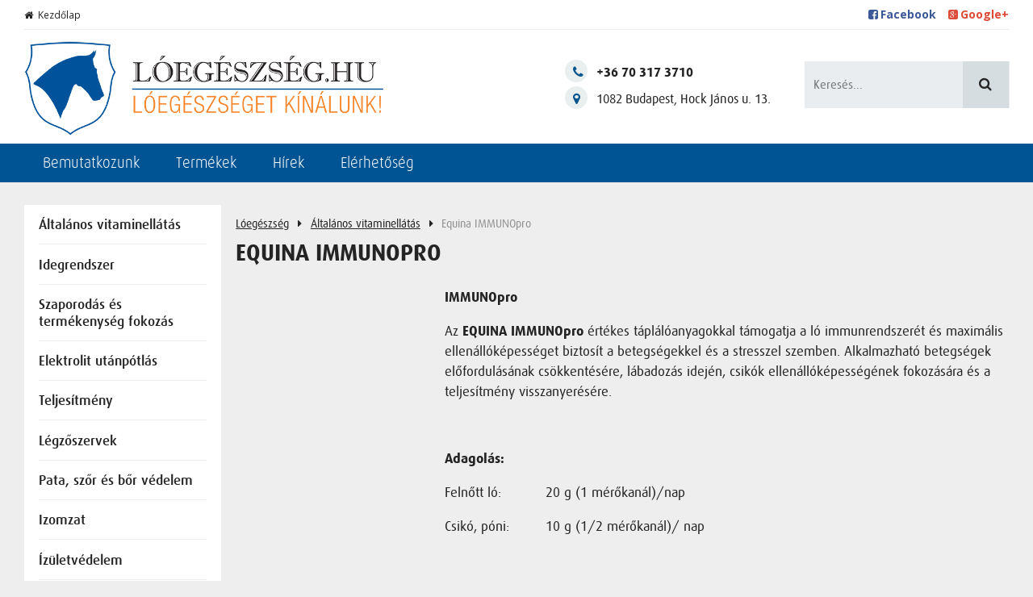

--- FILE ---
content_type: text/html; charset=UTF-8
request_url: https://loegeszseg.hu/termekek/altalanos-vitaminellatas/immunopro
body_size: 3183
content:
<!DOCTYPE html>
<!--[if lt IE 7]>      <html lang="hu" class="no-js lt-ie9 lt-ie8 lt-ie7"> <![endif]-->
<!--[if IE 7]>         <html lang="hu" class="no-js lt-ie9 lt-ie8"> <![endif]-->
<!--[if IE 8]>         <html lang="hu" class="no-js lt-ie9"> <![endif]-->
<!--[if gt IE 8]><!--> <html lang="hu" class="no-js"> <!--<![endif]-->
<head>
    <meta name="viewport" content="width=device-width, initial-scale=1.0">
    <meta charset="utf-8">
    <title>Equina IMMUNOpro | Lóegészség</title>
    <link rel="stylesheet" href="https://loegeszseg.hu/frontend/css/screen.css?v=202601110845" media="all">
    <link rel="stylesheet" href="https://loegeszseg.hu/frontend/css/font-awesome.min.css" media="all">
    <meta name="keywords" content="lóegészség, vidavet, állatgyógyászat, takarmánykiegészítők, ápolószerek">
    <meta name="description" content="Takarmánykiegészítő megoldásokat kínálunk a lovak egyedi igényei szerint.">
    <meta name="og:title" content="Equina IMMUNOpro | Lóegészség">
    <meta name="og:description" content="Takarmánykiegészítő megoldásokat kínálunk a lovak egyedi igényei szerint.">
    <meta name="og:type" content="website">
    <meta name="og:site_name" content="Lóegészség">
    <meta name="og:url" content="https://loegeszseg.hu/termekek/altalanos-vitaminellatas/immunopro">
    <meta name="og:image" content="https://loegeszseg.hu/frontend/img/fb-image.jpg">

    <meta name="DC.title" content="Equina IMMUNOpro | Lóegészség">
    <meta name="DC.creator" content="Lóegészség">
    <meta name="DC.creator.Address" content="vidavet@vidavet.hu">
    <meta name="DC.contributor.personalName" content="Vida-Vet Kft.">
    <meta name="DC.contributor.personalName.Address" content="vidavet@vidavet.hu">
    <meta name="DC.publisher.personalName" content="Vida-Vet Kft.">
    <meta name="DC.publisher.personalName.Address" content="vidavet@vidavet.hu">
    <meta name="DC.subject" content="Takarmánykiegészítő megoldásokat kínálunk a lovak egyedi igényei szerint.">
    <meta name="DC.date.X-MetadataLastModified" scheme="W3CDTF" content="2015-05-01">
    <link rel="apple-touch-icon" sizes="57x57" href="https://loegeszseg.hu/frontend/img/apple-touch-icon-57x57.png">
    <link rel="apple-touch-icon" sizes="60x60" href="https://loegeszseg.hu/frontend/img/apple-touch-icon-60x60.png">
    <link rel="apple-touch-icon" sizes="72x72" href="https://loegeszseg.hu/frontend/img/apple-touch-icon-72x72.png">
    <link rel="apple-touch-icon" sizes="76x76" href="https://loegeszseg.hu/frontend/img/apple-touch-icon-76x76.png">
    <link rel="apple-touch-icon" sizes="114x114" href="https://loegeszseg.hu/frontend/img/apple-touch-icon-114x114.png">
    <link rel="apple-touch-icon" sizes="120x120" href="https://loegeszseg.hu/frontend/img/apple-touch-icon-120x120.png">
    <link rel="apple-touch-icon" sizes="144x144" href="https://loegeszseg.hu/frontend/img/apple-touch-icon-144x144.png">
    <link rel="apple-touch-icon" sizes="152x152" href="https://loegeszseg.hu/frontend/img/apple-touch-icon-152x152.png">
    <link rel="apple-touch-icon" sizes="180x180" href="https://loegeszseg.hu/frontend/img/apple-touch-icon-180x180.png">
    <link rel="icon" type="image/png" href="https://loegeszseg.hu/frontend/img/favicon-16x16.png" sizes="16x16">
    <link rel="icon" type="image/png" href="https://loegeszseg.hu/frontend/img/favicon-32x32.png" sizes="32x32">
    <link rel="icon" type="image/png" href="https://loegeszseg.hu/frontend/img/favicon-96x96.png" sizes="96x96">
    <link rel="icon" type="image/png" href="https://loegeszseg.hu/frontend/img/android-chrome-192x192.png" sizes="192x192">
    <meta name="msapplication-square70x70logo" content="https://loegeszseg.hu/frontend/img/smalltile.png">
    <meta name="msapplication-square150x150logo" content="https://loegeszseg.hu/frontend/img/mediumtile.png">
    <meta name="msapplication-wide310x150logo" content="https://loegeszseg.hu/frontend/img/widetile.png">
    <meta name="msapplication-square310x310logo" content="https://loegeszseg.hu/frontend/img/largetile.png">
    <!--[if lt IE 9]>
        <script src="https://loegeszseg.hu/frontend/js/html5.js"></script>
        <script src="https://loegeszseg.hu/frontend/js/css3-mediaqueries.js"></script>
        <script src="https://loegeszseg.hu/frontend/js/selectivizr-min.js"></script>
    <![endif]-->
    <script src="https://loegeszseg.hu/frontend/js/jquery-1.11.2.min.js"></script>
</head>

<body>

    
    <div class="site-wrapper">
        <header id="header">
            <div class="wrapper">
                <div class="nav-block">
                    <nav id="header-navigation">
                        <ul>
                            <li class="home"><a href="https://loegeszseg.hu"><i class="fa fa-home"></i>Kezdőlap</a></li>
                                                    </ul>
                    </nav>
                    <div class="social-block pull-right">
                        <ul>
                            <li><a class="facebook" href="#"><i class="fa fa-facebook-square"></i>Facebook</a></li>
                            <li><a class="google" href="#"><i class="fa fa-google-plus-square"></i>Google+</a></li>
                        </ul>
                    </div>
                </div>
                <div class="header-block">
                    <div class="logo-container">
                        <a href="https://loegeszseg.hu" class="main-logo">
                            <img src="https://loegeszseg.hu/frontend/img/logo-loegeszseg.png" alt="Lóegészség" />
                        </a>
                    </div>
                    <div class="pull-right">
                        <div class="contact">
                            <ul>
                                <li><i class="fa fa-phone"></i><b><span itemprop="telephone">+36 70 317 3710</span></b></li>
                                <li>
                                    <div itemprop="address" itemscope itemtype="http://schema.org/PostalAddress" class="address-line">
                                        <i class="fa fa-map-marker"></i>
                                        <a href="https://www.google.hu/maps/place/47°29'16.5%22N+19°04'34.9%22E/@47.487905,19.076355,17z/data=!3m1!4b1!4m2!3m1!1s0x0:0x0?hl=hu" itemprop="maps">
                                            <span itemprop="postalCode">1082</span>
                                            <span itemprop="addressLocality">Budapest</span>,
                                            <span itemprop="streetAddress">Hock János u. 13.</span>
                                        </a>
                                    </div>
                                </li>
                            </ul>
                        </div>
                        <form id="search-field" action="https://loegeszseg.hu/kereses" method="get">
                            <input id="search-input" name="phrase" type="text" placeholder="Keresés...">
                            <button type="submit" class="btn btn-light"><i class="fa fa-search"></i></button>
                        </form>
                    </div>
                </div>
            </div>
            <nav id="main-menu">
                <div class="wrapper">
                    <span class="menu-toggler"><i class="fa fa-reorder"></i></span>
                    <ul>
                                                    <li><a href="/bemutatkozunk">Bemutatkozunk</a></li>
                                                    <li><a href="/termekek">Termékek</a></li>
                                                    <li><a href="/hirek">Hírek</a></li>
                                                    <li><a href="/elerhetoseg">Elérhetőség</a></li>
                                            </ul>
                </div>
            </nav>
        </header>

        
    <div class="page-body">
        <div class="wrapper">
            <div class="content-container">
                <div class="product-container">
                    <nav class="breadcrumb" role="breadcrumb">
                        <span><a href="https://loegeszseg.hu">Lóegészség</a></span>
                                                    <span><a href="https://loegeszseg.hu/termekek/altalanos-vitaminellatas">Általános vitaminellátás</a></span>
                                                <span>Equina IMMUNOpro</span>
                    </nav>

                    <div class="product-page product-color">
                        <h1>Equina IMMUNOpro</h1>

                        <div class="left">
                                                                                </div>
                        <div class="right">
                            <div class="page-content"><p><strong>IMMUNOpro</strong></p>

<p>Az <strong>EQUINA IMMUNOpro</strong> értékes táplálóanyagokkal támogatja a ló immunrendszerét és maximális ellenállóképességet biztosít a betegségekkel és a stresszel szemben. Alkalmazható betegségek előfordulásának csökkentésére, lábadozás idején, csikók ellenállóképességének fokozására és a teljesítmény visszanyerésére.</p>

<p>&nbsp;</p>

<p><strong>Adagolás:</strong> &nbsp;&nbsp;&nbsp;&nbsp;&nbsp;</p>

<p>Felnőtt ló:&nbsp;&nbsp;&nbsp;&nbsp;&nbsp;&nbsp;&nbsp;&nbsp;&nbsp;&nbsp; 20 g (1 mérőkanál)/nap</p>

<p>Csikó, póni:&nbsp;&nbsp;&nbsp;&nbsp;&nbsp;&nbsp;&nbsp;&nbsp; 10 g (1/2 mérőkanál)/ nap</p>

<p>&nbsp;</p>

<p><strong>Kiszerelés:</strong> 600 g</p>
</div>

                            
                            <div class="product-controls">
                                                                    <span class="price-container">A termék ára: <span class="price">19 690 Ft</span></span>
                                                                                                    <a href="#" class="btn btn-cta open-quote-form">Érdeklődni szeretnék</a>
                                                                                            </div>
                        </div>
                    </div>

                    <form class="quote-form" action="https://loegeszseg.hu/send-quote-form" method="post">
                        <input type="hidden" name="item_id" value="93">

                        <p class="title">Érdeklődni szeretnék</p>

                        
                                                    <label for="l_name">
                                <span>Az Ön neve: <em>*</em></span>
                                <input type="text" name="name" id="l_name" value="" tabindex="1">
                            </label>
                            <label for="l_email">
                                <span>E-mail cím: <em>*</em></span>
                                <input type="text" name="email" id="l_email" value="" tabindex="2">
                            </label>
                            <label for="l_phone">
                                <span>Telefonszám: <em>*</em></span>
                                <input type="text" name="phone" id="l_phone" value="" tabindex="3">
                            </label>
                            <label for="l_message">
                                <span>Üzenet:</span>
                                <textarea name="message" id="l_message" tabindex="4"></textarea>
                            </label>
                            <label for="l_term">
                              <input class="checkbox" type="checkbox" name="term" id="term" value="1"  tabindex="5">
                              <span><a href="http://loegeszseg.hu/uploads/files/vidavet_adatkezelesi_tajekoztato.pdf" target="_blank">Adatkezelési tájékoztatót</a> elfogadom <em>*</em></span>
                          </label>
                            <button type="submit" class="btn btn-cta btn-submit">Érdeklődés elküldése</button>
                                            </form>

                    
                                    </div>
            </div>

            <aside id="product-category" class="left-aside">
    
                        <dl>
                <dt>
                                            <a href="https://loegeszseg.hu/termekek/altalanos-vitaminellatas">Általános vitaminellátás</a>
                                    </dt>
                            </dl>
                    <dl>
                <dt>
                                            <a href="https://loegeszseg.hu/termekek/idegrendszer">Idegrendszer</a>
                                    </dt>
                            </dl>
                    <dl>
                <dt>
                                            <a href="https://loegeszseg.hu/termekek/szaporodas-es-termekenyseg-fokozas">Szaporodás és termékenység fokozás</a>
                                    </dt>
                            </dl>
                    <dl>
                <dt>
                                            <a href="https://loegeszseg.hu/termekek/elektrolit-utanpotlas">Elektrolit utánpótlás</a>
                                    </dt>
                            </dl>
                    <dl>
                <dt>
                                            <a href="https://loegeszseg.hu/termekek/teljesitmeny">Teljesítmény</a>
                                    </dt>
                            </dl>
                    <dl>
                <dt>
                                            <a href="https://loegeszseg.hu/termekek/legzoszervek">Légzőszervek</a>
                                    </dt>
                            </dl>
                    <dl>
                <dt>
                                            <a href="https://loegeszseg.hu/termekek/pata-szor-es-bor-vedelem">Pata, szőr és bőr védelem</a>
                                    </dt>
                            </dl>
                    <dl>
                <dt>
                                            <a href="https://loegeszseg.hu/termekek/izomzat">Izomzat</a>
                                    </dt>
                            </dl>
                    <dl>
                <dt>
                                            <a href="https://loegeszseg.hu/termekek/izuletvedelem">Ízületvédelem</a>
                                    </dt>
                            </dl>
                    <dl>
                <dt>
                                            <a href="https://loegeszseg.hu/termekek/emesztes-es-majvedelem">Emésztés és májvédelem</a>
                                    </dt>
                            </dl>
            </aside>        </div>
    </div>

    </div>

    <footer id="footer">
                <div class="legal">
            <div class="wrapper">
                <p><b>&copy; 2026 Lóegészség Minden jog fenntartva.</b></p>
                <nav id="footer-navigation" role="footer-navigation">
                    <ul>
                                                    <li><a href="/altalanos-szerzodesi-feltetelek">Általános szerződési feltételek</a></li>
                                                    <li><a href="http://loegeszseg.hu/uploads/files/vidavet_adatkezelesi_tajekoztato.pdf">Adatkezelési tájékoztató</a></li>
                                                    <li><a href="/jogi-nyilatkozat">Jogi nyilatkozat</a></li>
                                            </ul>
                </nav>
            </div>
        </div>
    </footer>

<script src="https://loegeszseg.hu/frontend/js/functions.js"></script>
<script src="https://loegeszseg.hu/frontend/js/project.js"></script>

</body>
</html>


--- FILE ---
content_type: text/css
request_url: https://loegeszseg.hu/frontend/css/screen.css?v=202601110845
body_size: 13713
content:
@charset "UTF-8";
@import url(//fonts.googleapis.com/css?family=Open+Sans:300italic,400italic,700italic,800italic,400,300,700,800&subset=latin,latin-ext);
* {
  text-rendering: optimizeLegibility;
  -webkit-font-smoothing: subpixel-antialiased; }

html, body, div, span, object, iframe,
h1, h2, h3, h4, h5, h6, p, blockquote, pre,
abbr, address, cite, code,
del, dfn, em, img, ins, kbd, q, samp,
small, strong, sub, sup, var,
b, i,
dl, dt, dd, ol, ul, li,
fieldset, form, label, legend,
table, caption, tbody, tfoot, thead, tr, th, td,
article, aside, canvas, details, figcaption, figure,
footer, header, hgroup, menu, nav, section, summary,
time, mark, audio, video {
  margin: 0;
  padding: 0;
  border: 0;
  outline: 0;
  font-size: 100%;
  vertical-align: baseline;
  background: transparent; }

html {
  -webkit-overflow-scrolling: touch;
  -webkit-tap-highlight-color: #e03627;
  -webkit-text-size-adjust: 100%;
  -ms-text-size-adjust: 100%; }

body {
  line-height: 1; }

article, aside, details, figcaption, figure,
footer, header, hgroup, menu, nav, section {
  display: block; }

nav ul {
  list-style: none; }

blockquote, q {
  quotes: none; }

blockquote:before, blockquote:after,
q:before, q:after {
  content: '';
  content: none; }

a {
  margin: 0;
  padding: 0;
  outline: none;
  font-size: 100%;
  vertical-align: baseline;
  background: transparent;
  text-decoration: none; }

ins {
  text-decoration: none; }

mark {
  font-style: italic;
  font-weight: bold; }

del {
  text-decoration: line-through; }

abbr[title], dfn[title] {
  border-bottom: 1px dotted;
  cursor: help; }

table {
  border-collapse: collapse;
  border-spacing: 0; }

hr {
  display: block;
  height: 1px;
  border: 0;
  border-top: 1px solid #cccccc;
  margin: 1em 0;
  padding: 0; }

input, select {
  vertical-align: middle;
  border-radius: none; }

img {
  border: none; }

/* Vendor */
.breaker {
  clear: both; }

.clearfix {
  zoom: 1; }

.group:before,
.group:after {
  content: '';
  display: table; }

.group:after {
  clear: both; }

.group {
  zoom: 1; }

button,
input[type='button'],
input[type='reset'],
input[type='submit'] {
  -webkit-appearance: button; }

.ie7 img,
.iem7 img {
  -ms-interpolation-mode: bicubic; }

input[type='checkbox'],
input[type='radio'] {
  box-sizing: border-box; }

input[type='search'] {
  -webkit-box-sizing: content-box;
  -moz-box-sizing: content-box; }

button::-moz-focus-inner,
input::-moz-focus-inner {
  padding: 0;
  border: 0; }

p {
  -webkit-hyphens: auto;
  -webkit-hyphenate-character: '\2010';
  -webkit-hyphenate-limit-after: 1;
  -webkit-hyphenate-limit-before: 3;
  -moz-hyphens: auto; }

@font-face {
  font-family: 'DaxHU';
  src: url("../fonts/daxhu-light-webfont.eot");
  src: url("../fonts/daxhu-light-webfont.eot?#iefix") format("embedded-opentype"), url("../fonts/daxhu-light-webfont.ttf") format("truetype"), url("../fonts/daxhu-light-webfont.svg#DaxHU") format("svg");
  font-weight: 300;
  font-style: normal; }
@font-face {
  font-family: 'DaxHU';
  src: url("../fonts/daxhu-regular-webfont.eot");
  src: url("../fonts/daxhu-regular-webfont.eot?#iefix") format("embedded-opentype"), url("../fonts/daxhu-regular-webfont.ttf") format("truetype"), url("../fonts/daxhu-regular-webfont.svg#DaxHU") format("svg");
  font-weight: 400;
  font-style: normal; }
@font-face {
  font-family: 'DaxHU';
  src: url("../fonts/daxhu-medium-webfont.eot");
  src: url("../fonts/daxhu-medium-webfont.eot?#iefix") format("embedded-opentype"), url("../fonts/daxhu-medium-webfont.ttf") format("truetype"), url("../fonts/daxhu-medium-webfont.svg#DaxHU") format("svg");
  font-weight: 600;
  font-style: normal; }
@font-face {
  font-family: 'DaxHU';
  src: url("../fonts/daxhu-bold-webfont.eot");
  src: url("../fonts/daxhu-bold-webfont.eot?#iefix") format("embedded-opentype"), url("../fonts/daxhu-bold-webfont.ttf") format("truetype"), url("../fonts/daxhu-bold-webfont.svg#DaxHU") format("svg");
  font-weight: 700;
  font-style: normal; }
@font-face {
  font-family: 'DaxHU';
  src: url("../fonts/daxhu-extrabold-webfont.eot");
  src: url("../fonts/daxhu-extrabold-webfont.eot?#iefix") format("embedded-opentype"), url("../fonts/daxhu-extrabold-webfont.ttf") format("truetype"), url("../fonts/daxhu-extrabold-webfont.svg#DaxHU") format("svg");
  font-weight: 800;
  font-style: normal; }
/* Alerts */
.alert {
  width: 96%;
  position: relative;
  float: left;
  font-size: 1.1em;
  font-weight: bold;
  color: #005494;
  border: 3px solid #005494;
  margin: 1.2em 0;
  padding: 1em 2%; }
  .alert.alert-success {
    color: #068e21 !important;
    border: 3px solid #068e21 !important; }
  .alert.alert-danger {
    color: #ce0909 !important;
    border: 3px solid #ce0909 !important; }
  .alert.alert-warning {
    color: #f68c23 !important;
    border: 3px solid #f68c23 !important; }

/* Buttons */
.btn {
  font-family: "DaxHU", Helvetica, Arial, sans-serif;
  font-size: 14;
  font-weight: normal;
  line-height: 1em;
  background: none;
  border: 1px solid transparent;
  border-radius: 0;
  padding: .8em 1em;
  color: #005494;
  cursor: pointer;
  text-decoration: none;
  text-align: center;
  outline: none; }
  .btn.btn-primary {
    font-weight: bold;
    background: #005494;
    color: white;
    border-bottom: 1px solid #003e6e; }
    .btn.btn-primary:hover {
      background: #0062ad; }
  .btn.btn-bordered {
    background: white;
    color: #005494;
    border: 1px solid #005494; }
    .btn.btn-bordered:hover {
      background: #fff5f5; }
  .btn.btn-light {
    background: rgba(38, 84, 95, 0.1);
    color: #242424; }
    .btn.btn-light:hover {
      background: rgba(0, 0, 0, 0.1); }
  .btn.btn-default {
    background: rgba(38, 84, 95, 0.1);
    color: #005494;
    font-weight: 600; }
    .btn.btn-default:hover {
      background: rgba(0, 0, 0, 0.1); }
  .btn.btn-cta {
    background: #f68c23;
    border-bottom: 1px solid #ab5907;
    color: white;
    font-weight: 300;
    padding: .5em 1.5em;
    text-shadow: 1px 1px 0 #a47400;
    text-shadow: 1px 1px 0 1px #a47400; }
    .btn.btn-cta:hover {
      background: #dc7309; }
  .btn.btn-readmore {
    padding: 0;
    background: transparent;
    color: #f68c23; }
    .btn.btn-readmore:hover {
      color: #dc7309; }
  .btn.btn-gray {
    background: #eeeeee;
    color: #242424;
    font-weight: 600;
    border: 1px solid #d5d5d5; }
    .btn.btn-gray:hover {
      background: #d5d5d5; }
  .btn.btn-white {
    background: white;
    border-bottom: 1px solid #a2a2a2;
    color: #005494;
    font-weight: 600;
    border: 1px solid #d5d5d5; }
    .btn.btn-white:hover {
      background: #e6e6e6; }
  .btn.btn-order {
    display: inline-block;
    padding: .25em .5em;
    background: white;
    color: #242424; }
    .btn.btn-order.active {
      font-weight: 700; }
    .btn.btn-order:hover {
      background: #e6e6e6; }

input {
  font-family: "DaxHU", Helvetica, Arial, sans-serif;
  font-size: 14;
  font-weight: normal;
  line-height: 1em;
  padding: 1em;
  outline: none;
  border: none;
  border-radius: 0;
  background-color: rgba(38, 84, 95, 0.1); }

/*!
 *  Font Awesome 4.4.0 by @davegandy - http://fontawesome.io - @fontawesome
 *  License - http://fontawesome.io/license (Font: SIL OFL 1.1, CSS: MIT License)
 */
/* FONT PATH
 * -------------------------- */
@font-face {
  font-family: 'FontAwesome';
  src: url("../fonts/fontawesome-webfont.eot?v=4.4.0");
  src: url("../fonts/fontawesome-webfont.eot?#iefix&v=4.4.0") format("embedded-opentype"), url("../fonts/fontawesome-webfont.woff2?v=4.4.0") format("woff2"), url("../fonts/fontawesome-webfont.woff?v=4.4.0") format("woff"), url("../fonts/fontawesome-webfont.ttf?v=4.4.0") format("truetype"), url("../fonts/fontawesome-webfont.svg?v=4.4.0#fontawesomeregular") format("svg");
  font-weight: normal;
  font-style: normal; }
.fa {
  display: inline-block;
  font: normal normal normal 14px/1 FontAwesome;
  font-size: inherit;
  text-rendering: auto;
  -webkit-font-smoothing: antialiased;
  -moz-osx-font-smoothing: grayscale; }

/* makes the font 33% larger relative to the icon container */
.fa-lg {
  font-size: 1.33333em;
  line-height: 0.75em;
  vertical-align: -15%; }

.fa-2x {
  font-size: 2em; }

.fa-3x {
  font-size: 3em; }

.fa-4x {
  font-size: 4em; }

.fa-5x {
  font-size: 5em; }

.fa-fw {
  width: 1.28571em;
  text-align: center; }

.fa-ul {
  padding-left: 0;
  margin-left: 2.14286em;
  list-style-type: none; }
  .fa-ul > li {
    position: relative; }

.fa-li {
  position: absolute;
  left: -2.14286em;
  width: 2.14286em;
  top: 0.14286em;
  text-align: center; }
  .fa-li.fa-lg {
    left: -1.85714em; }

.fa-border {
  padding: .2em .25em .15em;
  border: solid 0.08em #eee;
  border-radius: .1em; }

.fa-pull-left {
  float: left; }

.fa-pull-right {
  float: right; }

.fa.fa-pull-left {
  margin-right: .3em; }
.fa.fa-pull-right {
  margin-left: .3em; }

/* Deprecated as of 4.4.0 */
.pull-right {
  float: right; }

.pull-left {
  float: left; }

.fa.pull-left {
  margin-right: .3em; }
.fa.pull-right {
  margin-left: .3em; }

.fa-spin {
  -webkit-animation: fa-spin 2s infinite linear;
  animation: fa-spin 2s infinite linear; }

.fa-pulse {
  -webkit-animation: fa-spin 1s infinite steps(8);
  animation: fa-spin 1s infinite steps(8); }

@-webkit-keyframes fa-spin {
  0% {
    -webkit-transform: rotate(0deg);
    transform: rotate(0deg); }
  100% {
    -webkit-transform: rotate(359deg);
    transform: rotate(359deg); } }
@keyframes fa-spin {
  0% {
    -webkit-transform: rotate(0deg);
    transform: rotate(0deg); }
  100% {
    -webkit-transform: rotate(359deg);
    transform: rotate(359deg); } }
.fa-rotate-90 {
  filter: progid:DXImageTransform.Microsoft.BasicImage(rotation=1);
  -webkit-transform: rotate(90deg);
  -ms-transform: rotate(90deg);
  transform: rotate(90deg); }

.fa-rotate-180 {
  filter: progid:DXImageTransform.Microsoft.BasicImage(rotation=2);
  -webkit-transform: rotate(180deg);
  -ms-transform: rotate(180deg);
  transform: rotate(180deg); }

.fa-rotate-270 {
  filter: progid:DXImageTransform.Microsoft.BasicImage(rotation=3);
  -webkit-transform: rotate(270deg);
  -ms-transform: rotate(270deg);
  transform: rotate(270deg); }

.fa-flip-horizontal {
  filter: progid:DXImageTransform.Microsoft.BasicImage(rotation=0);
  -webkit-transform: scale(-1, 1);
  -ms-transform: scale(-1, 1);
  transform: scale(-1, 1); }

.fa-flip-vertical {
  filter: progid:DXImageTransform.Microsoft.BasicImage(rotation=2);
  -webkit-transform: scale(1, -1);
  -ms-transform: scale(1, -1);
  transform: scale(1, -1); }

:root .fa-rotate-90,
:root .fa-rotate-180,
:root .fa-rotate-270,
:root .fa-flip-horizontal,
:root .fa-flip-vertical {
  filter: none; }

.fa-stack {
  position: relative;
  display: inline-block;
  width: 2em;
  height: 2em;
  line-height: 2em;
  vertical-align: middle; }

.fa-stack-1x, .fa-stack-2x {
  position: absolute;
  left: 0;
  width: 100%;
  text-align: center; }

.fa-stack-1x {
  line-height: inherit; }

.fa-stack-2x {
  font-size: 2em; }

.fa-inverse {
  color: #fff; }

/* Font Awesome uses the Unicode Private Use Area (PUA) to ensure screen
   readers do not read off random characters that represent icons */
.fa-glass:before {
  content: ""; }

.fa-music:before {
  content: ""; }

.fa-search:before {
  content: ""; }

.fa-envelope-o:before {
  content: ""; }

.fa-heart:before {
  content: ""; }

.fa-star:before {
  content: ""; }

.fa-star-o:before {
  content: ""; }

.fa-user:before {
  content: ""; }

.fa-film:before {
  content: ""; }

.fa-th-large:before {
  content: ""; }

.fa-th:before {
  content: ""; }

.fa-th-list:before {
  content: ""; }

.fa-check:before {
  content: ""; }

.fa-remove:before,
.fa-close:before,
.fa-times:before {
  content: ""; }

.fa-search-plus:before {
  content: ""; }

.fa-search-minus:before {
  content: ""; }

.fa-power-off:before {
  content: ""; }

.fa-signal:before {
  content: ""; }

.fa-gear:before,
.fa-cog:before {
  content: ""; }

.fa-trash-o:before {
  content: ""; }

.fa-home:before {
  content: ""; }

.fa-file-o:before {
  content: ""; }

.fa-clock-o:before {
  content: ""; }

.fa-road:before {
  content: ""; }

.fa-download:before {
  content: ""; }

.fa-arrow-circle-o-down:before {
  content: ""; }

.fa-arrow-circle-o-up:before {
  content: ""; }

.fa-inbox:before {
  content: ""; }

.fa-play-circle-o:before {
  content: ""; }

.fa-rotate-right:before,
.fa-repeat:before {
  content: ""; }

.fa-refresh:before {
  content: ""; }

.fa-list-alt:before {
  content: ""; }

.fa-lock:before {
  content: ""; }

.fa-flag:before {
  content: ""; }

.fa-headphones:before {
  content: ""; }

.fa-volume-off:before {
  content: ""; }

.fa-volume-down:before {
  content: ""; }

.fa-volume-up:before {
  content: ""; }

.fa-qrcode:before {
  content: ""; }

.fa-barcode:before {
  content: ""; }

.fa-tag:before {
  content: ""; }

.fa-tags:before {
  content: ""; }

.fa-book:before {
  content: ""; }

.fa-bookmark:before {
  content: ""; }

.fa-print:before {
  content: ""; }

.fa-camera:before {
  content: ""; }

.fa-font:before {
  content: ""; }

.fa-bold:before {
  content: ""; }

.fa-italic:before {
  content: ""; }

.fa-text-height:before {
  content: ""; }

.fa-text-width:before {
  content: ""; }

.fa-align-left:before {
  content: ""; }

.fa-align-center:before {
  content: ""; }

.fa-align-right:before {
  content: ""; }

.fa-align-justify:before {
  content: ""; }

.fa-list:before {
  content: ""; }

.fa-dedent:before,
.fa-outdent:before {
  content: ""; }

.fa-indent:before {
  content: ""; }

.fa-video-camera:before {
  content: ""; }

.fa-photo:before,
.fa-image:before,
.fa-picture-o:before {
  content: ""; }

.fa-pencil:before {
  content: ""; }

.fa-map-marker:before {
  content: ""; }

.fa-adjust:before {
  content: ""; }

.fa-tint:before {
  content: ""; }

.fa-edit:before,
.fa-pencil-square-o:before {
  content: ""; }

.fa-share-square-o:before {
  content: ""; }

.fa-check-square-o:before {
  content: ""; }

.fa-arrows:before {
  content: ""; }

.fa-step-backward:before {
  content: ""; }

.fa-fast-backward:before {
  content: ""; }

.fa-backward:before {
  content: ""; }

.fa-play:before {
  content: ""; }

.fa-pause:before {
  content: ""; }

.fa-stop:before {
  content: ""; }

.fa-forward:before {
  content: ""; }

.fa-fast-forward:before {
  content: ""; }

.fa-step-forward:before {
  content: ""; }

.fa-eject:before {
  content: ""; }

.fa-chevron-left:before {
  content: ""; }

.fa-chevron-right:before {
  content: ""; }

.fa-plus-circle:before {
  content: ""; }

.fa-minus-circle:before {
  content: ""; }

.fa-times-circle:before {
  content: ""; }

.fa-check-circle:before {
  content: ""; }

.fa-question-circle:before {
  content: ""; }

.fa-info-circle:before {
  content: ""; }

.fa-crosshairs:before {
  content: ""; }

.fa-times-circle-o:before {
  content: ""; }

.fa-check-circle-o:before {
  content: ""; }

.fa-ban:before {
  content: ""; }

.fa-arrow-left:before {
  content: ""; }

.fa-arrow-right:before {
  content: ""; }

.fa-arrow-up:before {
  content: ""; }

.fa-arrow-down:before {
  content: ""; }

.fa-mail-forward:before,
.fa-share:before {
  content: ""; }

.fa-expand:before {
  content: ""; }

.fa-compress:before {
  content: ""; }

.fa-plus:before {
  content: ""; }

.fa-minus:before {
  content: ""; }

.fa-asterisk:before {
  content: ""; }

.fa-exclamation-circle:before {
  content: ""; }

.fa-gift:before {
  content: ""; }

.fa-leaf:before {
  content: ""; }

.fa-fire:before {
  content: ""; }

.fa-eye:before {
  content: ""; }

.fa-eye-slash:before {
  content: ""; }

.fa-warning:before,
.fa-exclamation-triangle:before {
  content: ""; }

.fa-plane:before {
  content: ""; }

.fa-calendar:before {
  content: ""; }

.fa-random:before {
  content: ""; }

.fa-comment:before {
  content: ""; }

.fa-magnet:before {
  content: ""; }

.fa-chevron-up:before {
  content: ""; }

.fa-chevron-down:before {
  content: ""; }

.fa-retweet:before {
  content: ""; }

.fa-shopping-cart:before {
  content: ""; }

.fa-folder:before {
  content: ""; }

.fa-folder-open:before {
  content: ""; }

.fa-arrows-v:before {
  content: ""; }

.fa-arrows-h:before {
  content: ""; }

.fa-bar-chart-o:before,
.fa-bar-chart:before {
  content: ""; }

.fa-twitter-square:before {
  content: ""; }

.fa-facebook-square:before {
  content: ""; }

.fa-camera-retro:before {
  content: ""; }

.fa-key:before {
  content: ""; }

.fa-gears:before,
.fa-cogs:before {
  content: ""; }

.fa-comments:before {
  content: ""; }

.fa-thumbs-o-up:before {
  content: ""; }

.fa-thumbs-o-down:before {
  content: ""; }

.fa-star-half:before {
  content: ""; }

.fa-heart-o:before {
  content: ""; }

.fa-sign-out:before {
  content: ""; }

.fa-linkedin-square:before {
  content: ""; }

.fa-thumb-tack:before {
  content: ""; }

.fa-external-link:before {
  content: ""; }

.fa-sign-in:before {
  content: ""; }

.fa-trophy:before {
  content: ""; }

.fa-github-square:before {
  content: ""; }

.fa-upload:before {
  content: ""; }

.fa-lemon-o:before {
  content: ""; }

.fa-phone:before {
  content: ""; }

.fa-square-o:before {
  content: ""; }

.fa-bookmark-o:before {
  content: ""; }

.fa-phone-square:before {
  content: ""; }

.fa-twitter:before {
  content: ""; }

.fa-facebook-f:before,
.fa-facebook:before {
  content: ""; }

.fa-github:before {
  content: ""; }

.fa-unlock:before {
  content: ""; }

.fa-credit-card:before {
  content: ""; }

.fa-feed:before,
.fa-rss:before {
  content: ""; }

.fa-hdd-o:before {
  content: ""; }

.fa-bullhorn:before {
  content: ""; }

.fa-bell:before {
  content: ""; }

.fa-certificate:before {
  content: ""; }

.fa-hand-o-right:before {
  content: ""; }

.fa-hand-o-left:before {
  content: ""; }

.fa-hand-o-up:before {
  content: ""; }

.fa-hand-o-down:before {
  content: ""; }

.fa-arrow-circle-left:before {
  content: ""; }

.fa-arrow-circle-right:before {
  content: ""; }

.fa-arrow-circle-up:before {
  content: ""; }

.fa-arrow-circle-down:before {
  content: ""; }

.fa-globe:before {
  content: ""; }

.fa-wrench:before {
  content: ""; }

.fa-tasks:before {
  content: ""; }

.fa-filter:before {
  content: ""; }

.fa-briefcase:before {
  content: ""; }

.fa-arrows-alt:before {
  content: ""; }

.fa-group:before,
.fa-users:before {
  content: ""; }

.fa-chain:before,
.fa-link:before {
  content: ""; }

.fa-cloud:before {
  content: ""; }

.fa-flask:before {
  content: ""; }

.fa-cut:before,
.fa-scissors:before {
  content: ""; }

.fa-copy:before,
.fa-files-o:before {
  content: ""; }

.fa-paperclip:before {
  content: ""; }

.fa-save:before,
.fa-floppy-o:before {
  content: ""; }

.fa-square:before {
  content: ""; }

.fa-navicon:before,
.fa-reorder:before,
.fa-bars:before {
  content: ""; }

.fa-list-ul:before {
  content: ""; }

.fa-list-ol:before {
  content: ""; }

.fa-strikethrough:before {
  content: ""; }

.fa-underline:before {
  content: ""; }

.fa-table:before {
  content: ""; }

.fa-magic:before {
  content: ""; }

.fa-truck:before {
  content: ""; }

.fa-pinterest:before {
  content: ""; }

.fa-pinterest-square:before {
  content: ""; }

.fa-google-plus-square:before {
  content: ""; }

.fa-google-plus:before {
  content: ""; }

.fa-money:before {
  content: ""; }

.fa-caret-down:before {
  content: ""; }

.fa-caret-up:before {
  content: ""; }

.fa-caret-left:before {
  content: ""; }

.fa-caret-right:before {
  content: ""; }

.fa-columns:before {
  content: ""; }

.fa-unsorted:before,
.fa-sort:before {
  content: ""; }

.fa-sort-down:before,
.fa-sort-desc:before {
  content: ""; }

.fa-sort-up:before,
.fa-sort-asc:before {
  content: ""; }

.fa-envelope:before {
  content: ""; }

.fa-linkedin:before {
  content: ""; }

.fa-rotate-left:before,
.fa-undo:before {
  content: ""; }

.fa-legal:before,
.fa-gavel:before {
  content: ""; }

.fa-dashboard:before,
.fa-tachometer:before {
  content: ""; }

.fa-comment-o:before {
  content: ""; }

.fa-comments-o:before {
  content: ""; }

.fa-flash:before,
.fa-bolt:before {
  content: ""; }

.fa-sitemap:before {
  content: ""; }

.fa-umbrella:before {
  content: ""; }

.fa-paste:before,
.fa-clipboard:before {
  content: ""; }

.fa-lightbulb-o:before {
  content: ""; }

.fa-exchange:before {
  content: ""; }

.fa-cloud-download:before {
  content: ""; }

.fa-cloud-upload:before {
  content: ""; }

.fa-user-md:before {
  content: ""; }

.fa-stethoscope:before {
  content: ""; }

.fa-suitcase:before {
  content: ""; }

.fa-bell-o:before {
  content: ""; }

.fa-coffee:before {
  content: ""; }

.fa-cutlery:before {
  content: ""; }

.fa-file-text-o:before {
  content: ""; }

.fa-building-o:before {
  content: ""; }

.fa-hospital-o:before {
  content: ""; }

.fa-ambulance:before {
  content: ""; }

.fa-medkit:before {
  content: ""; }

.fa-fighter-jet:before {
  content: ""; }

.fa-beer:before {
  content: ""; }

.fa-h-square:before {
  content: ""; }

.fa-plus-square:before {
  content: ""; }

.fa-angle-double-left:before {
  content: ""; }

.fa-angle-double-right:before {
  content: ""; }

.fa-angle-double-up:before {
  content: ""; }

.fa-angle-double-down:before {
  content: ""; }

.fa-angle-left:before {
  content: ""; }

.fa-angle-right:before {
  content: ""; }

.fa-angle-up:before {
  content: ""; }

.fa-angle-down:before {
  content: ""; }

.fa-desktop:before {
  content: ""; }

.fa-laptop:before {
  content: ""; }

.fa-tablet:before {
  content: ""; }

.fa-mobile-phone:before,
.fa-mobile:before {
  content: ""; }

.fa-circle-o:before {
  content: ""; }

.fa-quote-left:before {
  content: ""; }

.fa-quote-right:before {
  content: ""; }

.fa-spinner:before {
  content: ""; }

.fa-circle:before {
  content: ""; }

.fa-mail-reply:before,
.fa-reply:before {
  content: ""; }

.fa-github-alt:before {
  content: ""; }

.fa-folder-o:before {
  content: ""; }

.fa-folder-open-o:before {
  content: ""; }

.fa-smile-o:before {
  content: ""; }

.fa-frown-o:before {
  content: ""; }

.fa-meh-o:before {
  content: ""; }

.fa-gamepad:before {
  content: ""; }

.fa-keyboard-o:before {
  content: ""; }

.fa-flag-o:before {
  content: ""; }

.fa-flag-checkered:before {
  content: ""; }

.fa-terminal:before {
  content: ""; }

.fa-code:before {
  content: ""; }

.fa-mail-reply-all:before,
.fa-reply-all:before {
  content: ""; }

.fa-star-half-empty:before,
.fa-star-half-full:before,
.fa-star-half-o:before {
  content: ""; }

.fa-location-arrow:before {
  content: ""; }

.fa-crop:before {
  content: ""; }

.fa-code-fork:before {
  content: ""; }

.fa-unlink:before,
.fa-chain-broken:before {
  content: ""; }

.fa-question:before {
  content: ""; }

.fa-info:before {
  content: ""; }

.fa-exclamation:before {
  content: ""; }

.fa-superscript:before {
  content: ""; }

.fa-subscript:before {
  content: ""; }

.fa-eraser:before {
  content: ""; }

.fa-puzzle-piece:before {
  content: ""; }

.fa-microphone:before {
  content: ""; }

.fa-microphone-slash:before {
  content: ""; }

.fa-shield:before {
  content: ""; }

.fa-calendar-o:before {
  content: ""; }

.fa-fire-extinguisher:before {
  content: ""; }

.fa-rocket:before {
  content: ""; }

.fa-maxcdn:before {
  content: ""; }

.fa-chevron-circle-left:before {
  content: ""; }

.fa-chevron-circle-right:before {
  content: ""; }

.fa-chevron-circle-up:before {
  content: ""; }

.fa-chevron-circle-down:before {
  content: ""; }

.fa-html5:before {
  content: ""; }

.fa-css3:before {
  content: ""; }

.fa-anchor:before {
  content: ""; }

.fa-unlock-alt:before {
  content: ""; }

.fa-bullseye:before {
  content: ""; }

.fa-ellipsis-h:before {
  content: ""; }

.fa-ellipsis-v:before {
  content: ""; }

.fa-rss-square:before {
  content: ""; }

.fa-play-circle:before {
  content: ""; }

.fa-ticket:before {
  content: ""; }

.fa-minus-square:before {
  content: ""; }

.fa-minus-square-o:before {
  content: ""; }

.fa-level-up:before {
  content: ""; }

.fa-level-down:before {
  content: ""; }

.fa-check-square:before {
  content: ""; }

.fa-pencil-square:before {
  content: ""; }

.fa-external-link-square:before {
  content: ""; }

.fa-share-square:before {
  content: ""; }

.fa-compass:before {
  content: ""; }

.fa-toggle-down:before,
.fa-caret-square-o-down:before {
  content: ""; }

.fa-toggle-up:before,
.fa-caret-square-o-up:before {
  content: ""; }

.fa-toggle-right:before,
.fa-caret-square-o-right:before {
  content: ""; }

.fa-euro:before,
.fa-eur:before {
  content: ""; }

.fa-gbp:before {
  content: ""; }

.fa-dollar:before,
.fa-usd:before {
  content: ""; }

.fa-rupee:before,
.fa-inr:before {
  content: ""; }

.fa-cny:before,
.fa-rmb:before,
.fa-yen:before,
.fa-jpy:before {
  content: ""; }

.fa-ruble:before,
.fa-rouble:before,
.fa-rub:before {
  content: ""; }

.fa-won:before,
.fa-krw:before {
  content: ""; }

.fa-bitcoin:before,
.fa-btc:before {
  content: ""; }

.fa-file:before {
  content: ""; }

.fa-file-text:before {
  content: ""; }

.fa-sort-alpha-asc:before {
  content: ""; }

.fa-sort-alpha-desc:before {
  content: ""; }

.fa-sort-amount-asc:before {
  content: ""; }

.fa-sort-amount-desc:before {
  content: ""; }

.fa-sort-numeric-asc:before {
  content: ""; }

.fa-sort-numeric-desc:before {
  content: ""; }

.fa-thumbs-up:before {
  content: ""; }

.fa-thumbs-down:before {
  content: ""; }

.fa-youtube-square:before {
  content: ""; }

.fa-youtube:before {
  content: ""; }

.fa-xing:before {
  content: ""; }

.fa-xing-square:before {
  content: ""; }

.fa-youtube-play:before {
  content: ""; }

.fa-dropbox:before {
  content: ""; }

.fa-stack-overflow:before {
  content: ""; }

.fa-instagram:before {
  content: ""; }

.fa-flickr:before {
  content: ""; }

.fa-adn:before {
  content: ""; }

.fa-bitbucket:before {
  content: ""; }

.fa-bitbucket-square:before {
  content: ""; }

.fa-tumblr:before {
  content: ""; }

.fa-tumblr-square:before {
  content: ""; }

.fa-long-arrow-down:before {
  content: ""; }

.fa-long-arrow-up:before {
  content: ""; }

.fa-long-arrow-left:before {
  content: ""; }

.fa-long-arrow-right:before {
  content: ""; }

.fa-apple:before {
  content: ""; }

.fa-windows:before {
  content: ""; }

.fa-android:before {
  content: ""; }

.fa-linux:before {
  content: ""; }

.fa-dribbble:before {
  content: ""; }

.fa-skype:before {
  content: ""; }

.fa-foursquare:before {
  content: ""; }

.fa-trello:before {
  content: ""; }

.fa-female:before {
  content: ""; }

.fa-male:before {
  content: ""; }

.fa-gittip:before,
.fa-gratipay:before {
  content: ""; }

.fa-sun-o:before {
  content: ""; }

.fa-moon-o:before {
  content: ""; }

.fa-archive:before {
  content: ""; }

.fa-bug:before {
  content: ""; }

.fa-vk:before {
  content: ""; }

.fa-weibo:before {
  content: ""; }

.fa-renren:before {
  content: ""; }

.fa-pagelines:before {
  content: ""; }

.fa-stack-exchange:before {
  content: ""; }

.fa-arrow-circle-o-right:before {
  content: ""; }

.fa-arrow-circle-o-left:before {
  content: ""; }

.fa-toggle-left:before,
.fa-caret-square-o-left:before {
  content: ""; }

.fa-dot-circle-o:before {
  content: ""; }

.fa-wheelchair:before {
  content: ""; }

.fa-vimeo-square:before {
  content: ""; }

.fa-turkish-lira:before,
.fa-try:before {
  content: ""; }

.fa-plus-square-o:before {
  content: ""; }

.fa-space-shuttle:before {
  content: ""; }

.fa-slack:before {
  content: ""; }

.fa-envelope-square:before {
  content: ""; }

.fa-wordpress:before {
  content: ""; }

.fa-openid:before {
  content: ""; }

.fa-institution:before,
.fa-bank:before,
.fa-university:before {
  content: ""; }

.fa-mortar-board:before,
.fa-graduation-cap:before {
  content: ""; }

.fa-yahoo:before {
  content: ""; }

.fa-google:before {
  content: ""; }

.fa-reddit:before {
  content: ""; }

.fa-reddit-square:before {
  content: ""; }

.fa-stumbleupon-circle:before {
  content: ""; }

.fa-stumbleupon:before {
  content: ""; }

.fa-delicious:before {
  content: ""; }

.fa-digg:before {
  content: ""; }

.fa-pied-piper:before {
  content: ""; }

.fa-pied-piper-alt:before {
  content: ""; }

.fa-drupal:before {
  content: ""; }

.fa-joomla:before {
  content: ""; }

.fa-language:before {
  content: ""; }

.fa-fax:before {
  content: ""; }

.fa-building:before {
  content: ""; }

.fa-child:before {
  content: ""; }

.fa-paw:before {
  content: ""; }

.fa-spoon:before {
  content: ""; }

.fa-cube:before {
  content: ""; }

.fa-cubes:before {
  content: ""; }

.fa-behance:before {
  content: ""; }

.fa-behance-square:before {
  content: ""; }

.fa-steam:before {
  content: ""; }

.fa-steam-square:before {
  content: ""; }

.fa-recycle:before {
  content: ""; }

.fa-automobile:before,
.fa-car:before {
  content: ""; }

.fa-cab:before,
.fa-taxi:before {
  content: ""; }

.fa-tree:before {
  content: ""; }

.fa-spotify:before {
  content: ""; }

.fa-deviantart:before {
  content: ""; }

.fa-soundcloud:before {
  content: ""; }

.fa-database:before {
  content: ""; }

.fa-file-pdf-o:before {
  content: ""; }

.fa-file-word-o:before {
  content: ""; }

.fa-file-excel-o:before {
  content: ""; }

.fa-file-powerpoint-o:before {
  content: ""; }

.fa-file-photo-o:before,
.fa-file-picture-o:before,
.fa-file-image-o:before {
  content: ""; }

.fa-file-zip-o:before,
.fa-file-archive-o:before {
  content: ""; }

.fa-file-sound-o:before,
.fa-file-audio-o:before {
  content: ""; }

.fa-file-movie-o:before,
.fa-file-video-o:before {
  content: ""; }

.fa-file-code-o:before {
  content: ""; }

.fa-vine:before {
  content: ""; }

.fa-codepen:before {
  content: ""; }

.fa-jsfiddle:before {
  content: ""; }

.fa-life-bouy:before,
.fa-life-buoy:before,
.fa-life-saver:before,
.fa-support:before,
.fa-life-ring:before {
  content: ""; }

.fa-circle-o-notch:before {
  content: ""; }

.fa-ra:before,
.fa-rebel:before {
  content: ""; }

.fa-ge:before,
.fa-empire:before {
  content: ""; }

.fa-git-square:before {
  content: ""; }

.fa-git:before {
  content: ""; }

.fa-y-combinator-square:before,
.fa-yc-square:before,
.fa-hacker-news:before {
  content: ""; }

.fa-tencent-weibo:before {
  content: ""; }

.fa-qq:before {
  content: ""; }

.fa-wechat:before,
.fa-weixin:before {
  content: ""; }

.fa-send:before,
.fa-paper-plane:before {
  content: ""; }

.fa-send-o:before,
.fa-paper-plane-o:before {
  content: ""; }

.fa-history:before {
  content: ""; }

.fa-circle-thin:before {
  content: ""; }

.fa-header:before {
  content: ""; }

.fa-paragraph:before {
  content: ""; }

.fa-sliders:before {
  content: ""; }

.fa-share-alt:before {
  content: ""; }

.fa-share-alt-square:before {
  content: ""; }

.fa-bomb:before {
  content: ""; }

.fa-soccer-ball-o:before,
.fa-futbol-o:before {
  content: ""; }

.fa-tty:before {
  content: ""; }

.fa-binoculars:before {
  content: ""; }

.fa-plug:before {
  content: ""; }

.fa-slideshare:before {
  content: ""; }

.fa-twitch:before {
  content: ""; }

.fa-yelp:before {
  content: ""; }

.fa-newspaper-o:before {
  content: ""; }

.fa-wifi:before {
  content: ""; }

.fa-calculator:before {
  content: ""; }

.fa-paypal:before {
  content: ""; }

.fa-google-wallet:before {
  content: ""; }

.fa-cc-visa:before {
  content: ""; }

.fa-cc-mastercard:before {
  content: ""; }

.fa-cc-discover:before {
  content: ""; }

.fa-cc-amex:before {
  content: ""; }

.fa-cc-paypal:before {
  content: ""; }

.fa-cc-stripe:before {
  content: ""; }

.fa-bell-slash:before {
  content: ""; }

.fa-bell-slash-o:before {
  content: ""; }

.fa-trash:before {
  content: ""; }

.fa-copyright:before {
  content: ""; }

.fa-at:before {
  content: ""; }

.fa-eyedropper:before {
  content: ""; }

.fa-paint-brush:before {
  content: ""; }

.fa-birthday-cake:before {
  content: ""; }

.fa-area-chart:before {
  content: ""; }

.fa-pie-chart:before {
  content: ""; }

.fa-line-chart:before {
  content: ""; }

.fa-lastfm:before {
  content: ""; }

.fa-lastfm-square:before {
  content: ""; }

.fa-toggle-off:before {
  content: ""; }

.fa-toggle-on:before {
  content: ""; }

.fa-bicycle:before {
  content: ""; }

.fa-bus:before {
  content: ""; }

.fa-ioxhost:before {
  content: ""; }

.fa-angellist:before {
  content: ""; }

.fa-cc:before {
  content: ""; }

.fa-shekel:before,
.fa-sheqel:before,
.fa-ils:before {
  content: ""; }

.fa-meanpath:before {
  content: ""; }

.fa-buysellads:before {
  content: ""; }

.fa-connectdevelop:before {
  content: ""; }

.fa-dashcube:before {
  content: ""; }

.fa-forumbee:before {
  content: ""; }

.fa-leanpub:before {
  content: ""; }

.fa-sellsy:before {
  content: ""; }

.fa-shirtsinbulk:before {
  content: ""; }

.fa-simplybuilt:before {
  content: ""; }

.fa-skyatlas:before {
  content: ""; }

.fa-cart-plus:before {
  content: ""; }

.fa-cart-arrow-down:before {
  content: ""; }

.fa-diamond:before {
  content: ""; }

.fa-ship:before {
  content: ""; }

.fa-user-secret:before {
  content: ""; }

.fa-motorcycle:before {
  content: ""; }

.fa-street-view:before {
  content: ""; }

.fa-heartbeat:before {
  content: ""; }

.fa-venus:before {
  content: ""; }

.fa-mars:before {
  content: ""; }

.fa-mercury:before {
  content: ""; }

.fa-intersex:before,
.fa-transgender:before {
  content: ""; }

.fa-transgender-alt:before {
  content: ""; }

.fa-venus-double:before {
  content: ""; }

.fa-mars-double:before {
  content: ""; }

.fa-venus-mars:before {
  content: ""; }

.fa-mars-stroke:before {
  content: ""; }

.fa-mars-stroke-v:before {
  content: ""; }

.fa-mars-stroke-h:before {
  content: ""; }

.fa-neuter:before {
  content: ""; }

.fa-genderless:before {
  content: ""; }

.fa-facebook-official:before {
  content: ""; }

.fa-pinterest-p:before {
  content: ""; }

.fa-whatsapp:before {
  content: ""; }

.fa-server:before {
  content: ""; }

.fa-user-plus:before {
  content: ""; }

.fa-user-times:before {
  content: ""; }

.fa-hotel:before,
.fa-bed:before {
  content: ""; }

.fa-viacoin:before {
  content: ""; }

.fa-train:before {
  content: ""; }

.fa-subway:before {
  content: ""; }

.fa-medium:before {
  content: ""; }

.fa-yc:before,
.fa-y-combinator:before {
  content: ""; }

.fa-optin-monster:before {
  content: ""; }

.fa-opencart:before {
  content: ""; }

.fa-expeditedssl:before {
  content: ""; }

.fa-battery-4:before,
.fa-battery-full:before {
  content: ""; }

.fa-battery-3:before,
.fa-battery-three-quarters:before {
  content: ""; }

.fa-battery-2:before,
.fa-battery-half:before {
  content: ""; }

.fa-battery-1:before,
.fa-battery-quarter:before {
  content: ""; }

.fa-battery-0:before,
.fa-battery-empty:before {
  content: ""; }

.fa-mouse-pointer:before {
  content: ""; }

.fa-i-cursor:before {
  content: ""; }

.fa-object-group:before {
  content: ""; }

.fa-object-ungroup:before {
  content: ""; }

.fa-sticky-note:before {
  content: ""; }

.fa-sticky-note-o:before {
  content: ""; }

.fa-cc-jcb:before {
  content: ""; }

.fa-cc-diners-club:before {
  content: ""; }

.fa-clone:before {
  content: ""; }

.fa-balance-scale:before {
  content: ""; }

.fa-hourglass-o:before {
  content: ""; }

.fa-hourglass-1:before,
.fa-hourglass-start:before {
  content: ""; }

.fa-hourglass-2:before,
.fa-hourglass-half:before {
  content: ""; }

.fa-hourglass-3:before,
.fa-hourglass-end:before {
  content: ""; }

.fa-hourglass:before {
  content: ""; }

.fa-hand-grab-o:before,
.fa-hand-rock-o:before {
  content: ""; }

.fa-hand-stop-o:before,
.fa-hand-paper-o:before {
  content: ""; }

.fa-hand-scissors-o:before {
  content: ""; }

.fa-hand-lizard-o:before {
  content: ""; }

.fa-hand-spock-o:before {
  content: ""; }

.fa-hand-pointer-o:before {
  content: ""; }

.fa-hand-peace-o:before {
  content: ""; }

.fa-trademark:before {
  content: ""; }

.fa-registered:before {
  content: ""; }

.fa-creative-commons:before {
  content: ""; }

.fa-gg:before {
  content: ""; }

.fa-gg-circle:before {
  content: ""; }

.fa-tripadvisor:before {
  content: ""; }

.fa-odnoklassniki:before {
  content: ""; }

.fa-odnoklassniki-square:before {
  content: ""; }

.fa-get-pocket:before {
  content: ""; }

.fa-wikipedia-w:before {
  content: ""; }

.fa-safari:before {
  content: ""; }

.fa-chrome:before {
  content: ""; }

.fa-firefox:before {
  content: ""; }

.fa-opera:before {
  content: ""; }

.fa-internet-explorer:before {
  content: ""; }

.fa-tv:before,
.fa-television:before {
  content: ""; }

.fa-contao:before {
  content: ""; }

.fa-500px:before {
  content: ""; }

.fa-amazon:before {
  content: ""; }

.fa-calendar-plus-o:before {
  content: ""; }

.fa-calendar-minus-o:before {
  content: ""; }

.fa-calendar-times-o:before {
  content: ""; }

.fa-calendar-check-o:before {
  content: ""; }

.fa-industry:before {
  content: ""; }

.fa-map-pin:before {
  content: ""; }

.fa-map-signs:before {
  content: ""; }

.fa-map-o:before {
  content: ""; }

.fa-map:before {
  content: ""; }

.fa-commenting:before {
  content: ""; }

.fa-commenting-o:before {
  content: ""; }

.fa-houzz:before {
  content: ""; }

.fa-vimeo:before {
  content: ""; }

.fa-black-tie:before {
  content: ""; }

.fa-fonticons:before {
  content: ""; }

.pagination {
  width: 100%;
  float: left;
  margin-top: 1em;
  background-color: white;
  text-align: center; }
  .pagination li {
    display: inline-block;
    text-align: center;
    list-style: none; }
    .pagination li a, .pagination li span {
      padding: 1em;
      display: block; }
    .pagination li:hover a {
      background-color: rgba(38, 84, 95, 0.1); }
    .pagination li.active a, .pagination li.active span {
      color: white;
      background-color: #242424; }
    .pagination li.disabled a, .pagination li.disabled span {
      color: #777777;
      background-color: transparent;
      cursor: not-allowed;
      opacity: .7; }
    .pagination li:first-child {
      float: left; }
    .pagination li:last-child {
      float: right; }

.breadcrumb span {
  line-height: 1.3em;
  margin-right: .5em;
  color: #919191;
  text-decoration: none; }
  .breadcrumb span:before {
    color: #242424;
    margin-right: .75em;
    content: '\f0da';
    font-family: 'FontAwesome'; }
  .breadcrumb span a {
    text-decoration: underline; }
  .breadcrumb span:first-child:before {
    display: none; }

span.rating:before {
  content: '\f006 \f006 \f006 \f006 \f006';
  font-family: "FontAwesome";
  font-size: 1em;
  letter-spacing: .25em;
  color: #f68c23;
  cursor: pointer; }
span.rating.rating-1:before {
  content: '\f005 \f006 \f006 \f006 \f006' !important; }
span.rating.rating-2:before {
  content: '\f005 \f005 \f006 \f006 \f006' !important; }
span.rating.rating-3:before {
  content: '\f005 \f005 \f005 \f006 \f006' !important; }
span.rating.rating-4:before {
  content: '\f005 \f005 \f005 \f005 \f006' !important; }
span.rating.rating-5:before {
  content: '\f005 \f005 \f005 \f005 \f005' !important; }

.tab-container {
  width: 100%;
  float: left; }
  .tab-container ul.tabs {
    width: 100%;
    float: left; }
    .tab-container ul.tabs li {
      float: left;
      list-style: none; }
    .tab-container ul.tabs a {
      display: block;
      padding: .75em 1em;
      font-size: 14; }
      .tab-container ul.tabs a.active {
        background-color: white; }
  .tab-container [id^="tab"] {
    width: 95%;
    float: left;
    padding: 1em 2.5%;
    background-color: white; }

.pull-left {
  float: left; }

.pull-right {
  float: right; }

.block {
  display: block; }

.inline-block {
  display: inline-block; }

.ta-left {
  text-align: left; }

.ta-right {
  text-align: right; }

.ta-center {
  text-align: center; }

.tc-highlight {
  color: #005494; }

.tc-warning {
  color: #f68c23; }

.tc-success {
  color: #068e21; }

.tc-danger {
  color: #ce0909; }

.tc-primary {
  color: #005494; }

.tc-secondary {
  color: #242424; }

body {
  font-family: "DaxHU", Helvetica, Arial, sans-serif;
  font-size: 14px;
  color: #242424;
  background-color: #eeeeee;
  text-align: center;
  overflow-y: scroll; }

a {
  color: #242424; }

.wrapper {
  width: 1220px;
  position: relative;
  margin: 0 auto;
  text-align: left; }

header#header {
  width: 100%;
  float: left;
  background-color: white; }
  header#header div.nav-block {
    width: 100%;
    float: left;
    padding: .75em 0;
    border-bottom: 1px solid rgba(38, 84, 95, 0.1); }
    header#header div.nav-block a {
      font-family: "Open Sans", Helvetica, Arial, sans-serif; }
      header#header div.nav-block a:hover {
        text-decoration: underline; }
  header#header div.header-block {
    width: 100%;
    float: left; }
    header#header div.header-block .pull-right {
      margin: 2em 0 2.2em 0; }
  header#header nav ul {
    float: left; }
    header#header nav ul li {
      display: inline-block; }
      header#header nav ul li a {
        padding: .5em .75em;
        font-size: 0.85714em; }
        header#header nav ul li a i {
          margin-right: .5em; }
      header#header nav ul li:first-child a {
        padding-left: 0; }
      header#header nav ul li:last-child a {
        padding-right: 0; }
  header#header div.social-block ul li {
    display: inline-block;
    font-weight: 600;
    margin-right: .75em; }
    header#header div.social-block ul li:last-child {
      margin-right: 0; }
    header#header div.social-block ul li a i {
      margin-right: .25em; }
    header#header div.social-block ul li a.google {
      color: #dd4b39; }
    header#header div.social-block ul li a.facebook {
      color: #3b5998; }
  header#header div.logo-container {
    position: relative;
    bottom: -1.5em; }
    header#header div.logo-container a.main-logo {
      float: left;
      position: relative;
      z-index: 10; }
      header#header div.logo-container a.main-logo div.name {
        float: left; }
      header#header div.logo-container a.main-logo img {
        width: 32em;
        float: left;
        margin: -.5em 1em 0 0; }
  header#header div.contact {
    float: left; }
    header#header div.contact ul li {
      list-style: none;
      font-size: 1.14286em;
      margin: 1em 0; }
      header#header div.contact ul li i {
        position: relative;
        margin-right: 1em;
        color: #005494; }
        header#header div.contact ul li i:after {
          position: absolute;
          top: -0.42857em;
          left: -0.57143em;
          content: ' ';
          display: block;
          border-radius: 100%;
          width: 1.71429em;
          height: 1.71429em;
          background-color: rgba(38, 84, 95, 0.1); }
  header#header form#search-field {
    width: 18.1em;
    float: right;
    margin-top: .75em;
    margin-left: 3em;
    position: relative; }
    header#header form#search-field input {
      position: absolute;
      top: 0;
      left: 0;
      width: 15em;
      height: 3.8em;
      line-height: 3.8em;
      font-size: 1.1em;
      padding: 0 .75em; }
    header#header form#search-field button {
      position: absolute;
      top: 0;
      right: 0;
      width: 3.4em;
      height: 3.5em;
      font-size: 1.2em; }
  header#header nav#main-menu {
    width: 100%;
    float: left;
    background-color: #005494; }
    header#header nav#main-menu span.menu-toggler {
      display: none; }
    header#header nav#main-menu ul li {
      float: left;
      font-size: 1.57143em;
      font-weight: 300; }
      header#header nav#main-menu ul li a {
        float: left;
        color: white;
        padding: .8em 1.2em; }
        header#header nav#main-menu ul li a:hover {
          background-color: #00457a; }
      header#header nav#main-menu ul li.active a {
        background-color: #002847; }
    header#header nav#main-menu.index-menu ul li a {
      float: left;
      line-height: 1.95em;
      padding: 1em; }

section#featured {
  width: 100%;
  float: left;
  position: relative;
  overflow: hidden;
  padding-bottom: 10em; }
  section#featured img {
    width: 1920px;
    height: 420px;
    position: absolute;
    top: 0;
    left: 50%;
    margin-left: -960px; }
  section#featured div.featured-content {
    color: white;
    font-size: 1.35rem;
    text-align: center; }
    section#featured div.featured-content h1 {
      max-width: 80%;
      margin: 1.5em 10% 0 10%;
      font-size: 1.78571em;
      line-height: 1.75em;
      text-shadow: 5px 5px 10px #242424;
      text-shadow: 5px 5px 10px 0px #242424; }
    section#featured div.featured-content p {
      margin-top: 2.75em; }
  section#featured .btn-cta {
    font-size: 1.28571em; }

aside.left-aside {
  width: 17%;
  float: left;
  position: relative;
  margin-top: 2em;
  padding: 0 1.5%;
  color: #242424;
  background-color: white; }
  aside.left-aside dl {
    padding-bottom: .25em;
    margin-bottom: .25em;
    line-height: 1.5em;
    border-bottom: 1px solid rgba(38, 84, 95, 0.1); }
    aside.left-aside dl:last-child {
      margin-bottom: 0;
      border-bottom: none; }
    aside.left-aside dl dt {
      margin: .9em 0 .5em 0;
      font-size: 1.21429em;
      font-weight: 600; }
      aside.left-aside dl dt span.menu-toggler {
        display: none;
        margin-top: -2em;
        padding: .25em .5em;
        float: right;
        background-color: rgba(38, 84, 95, 0.1); }
    aside.left-aside dl .dd-menu dd {
      font-size: 1.07143em;
      font-weight: 300;
      padding: .2em 0; }
      aside.left-aside dl .dd-menu dd:before {
        margin-right: 1.5em;
        content: '\f04d';
        position: relative;
        top: -1px;
        display: inline-block;
        font-size: 0.57143em;
        color: #242424;
        font-family: 'FontAwesome'; }
      aside.left-aside dl .dd-menu dd a {
        color: #242424; }
        aside.left-aside dl .dd-menu dd a:hover {
          text-decoration: underline; }
      aside.left-aside dl .dd-menu dd.active {
        color: #f68c23;
        font-weight: 600; }
        aside.left-aside dl .dd-menu dd.active:before {
          color: #f68c23; }
        aside.left-aside dl .dd-menu dd.active a {
          color: #f68c23; }

.content-container {
  width: 78.5%;
  float: right;
  padding-left: 1.5%; }

section.body-content {
  width: 73%;
  float: left;
  padding: 2em 2% 2em 0; }
  section.body-content h2 {
    font-size: 2em;
    font-weight: 400;
    margin-bottom: 1em; }
  section.body-content .heading-description {
    color: #005494;
    font-size: 1.14286em;
    line-height: 1.5em; }
  section.body-content article.product-caption {
    width: 100%;
    float: left;
    padding-bottom: 2em;
    margin-top: 2em;
    border-bottom: 1px solid rgba(38, 84, 95, 0.1); }
    section.body-content article.product-caption:last-child {
      border-bottom: none; }
    section.body-content article.product-caption h2 {
      font-size: 1.42857em;
      margin-bottom: .5em; }
      section.body-content article.product-caption h2 a:hover {
        text-decoration: underline; }
    section.body-content article.product-caption .img-container {
      width: 15%;
      float: left; }
      section.body-content article.product-caption .img-container img {
        width: 100%;
        display: block; }
    section.body-content article.product-caption .caption {
      width: 83%;
      float: right; }
      section.body-content article.product-caption .caption .page-content {
        width: 100%;
        float: left;
        margin-bottom: .75em; }
    section.body-content article.product-caption .btn {
      font-size: 1.1em; }

.page-content {
  width: 100%;
  display: block;
  color: #242424;
  font-size: 14;
  line-height: 1.5em; }
  .page-content div, .page-content p {
    color: #242424;
    font-size: 14;
    line-height: 1.5em;
    margin-bottom: 1em; }
  .page-content h2, .page-content h3, .page-content h4, .page-content h5, .page-content h6 {
    color: #005494;
    font-weight: bold;
    line-height: 1.5em;
    margin-top: 1.2em;
    margin-bottom: .8em; }
  .page-content h2 {
    font-size: 1.7em; }
  .page-content h3 {
    font-size: 1.6em; }
  .page-content h4 {
    font-size: 1.5em; }
  .page-content h5 {
    font-size: 1.3em; }
  .page-content h6 {
    font-size: 1.1em; }
  .page-content ul, .page-content ol {
    width: 96%;
    margin: .8em 0 1.2em 4%; }
  .page-content ul li, .page-content ol li {
    list-style-type: disc;
    margin-bottom: .7em; }
  .page-content ul li {
    list-style-type: disc; }
  .page-content ol li {
    list-style-type: decimal; }
  .page-content a {
    color: #005494;
    text-decoration: underline; }
  .page-content img {
    max-width: 100% !important;
    height: auto !important; }
  .page-content table {
    width: 100%;
    border-collapse: collapse;
    margin: .8em 0 1.2em 0; }
  .page-content table td,
  .page-content table th {
    font-size: 1em;
    padding: .5em;
    border-bottom: 1px solid #e1e1e1;
    vertical-align: middle; }
  .page-content .stressed-text {
    color: #005494; }

.indications {
  width: 100%;
  float: left;
  margin: 0 0 2em 0; }
  .indications article {
    width: 95%;
    float: left;
    padding: 2.5%;
    background: white; }
    .indications article:nth-of-type(even) {
      background: #eeeeee; }
    .indications article h3 {
      display: block;
      font-size: 1.7em;
      color: #242424; }
    .indications article .indications-table {
      width: 100%;
      float: left;
      border-collapse: collapse;
      margin: .75em 0; }
      .indications article .indications-table td {
        padding: 1em 0;
        vertical-align: top;
        border-top: 1px solid #ccc;
        border-bottom: 1px solid #ccc; }
        .indications article .indications-table td h2 {
          font-size: 1.2em;
          font-weight: bold;
          color: #005494;
          margin-top: .4em; }
        .indications article .indications-table td li {
          font-size: 1.3em;
          line-height: 1.5em;
          list-style-type: none; }
          .indications article .indications-table td li a:hover {
            text-decoration: underline; }

.page-box {
  width: 96%;
  float: left;
  margin: 2em 0;
  padding: 1.5% 2%;
  background: white; }
  .page-box.search-page-box {
    margin-top: 0; }
  .page-box .search-box-section {
    display: block;
    margin-top: 1em; }
    .page-box .search-box-section h6 {
      font-size: 1.4em;
      font-weight: 400;
      display: block;
      margin-bottom: 1em; }
  .page-box .breadcrumb {
    margin: .5em 0; }
  .page-box h1.page-title {
    display: block;
    font-size: 2em;
    line-height: 1.5em;
    color: #005494;
    margin-bottom: .75em; }
    .page-box h1.page-title span.date {
      font-size: .5em;
      color: #777777;
      margin-left: 10px;
      position: relative;
      top: -2px; }
  .page-box .lead-image {
    width: 20%;
    float: left;
    margin: 5px 20px 20px 0; }
    .page-box .lead-image img {
      width: 100%;
      display: block; }
  .page-box .page-nodes {
    width: 100%;
    float: left; }
    .page-box .page-nodes article {
      width: 100%;
      float: left;
      margin-bottom: 20px;
      padding-bottom: 30px;
      border-bottom: 1px solid #eeeeee; }
      .page-box .page-nodes article:last-of-type {
        border-bottom: none; }
      .page-box .page-nodes article h2 {
        display: block;
        margin-bottom: 10px; }
        .page-box .page-nodes article h2 a {
          font-size: 1.8em;
          font-weight: normal;
          color: #005494;
          line-height: 1.3em; }
          .page-box .page-nodes article h2 a:hover {
            text-decoration: underline; }
      .page-box .page-nodes article p.date {
        display: block;
        font-size: .9em;
        font-weight: bold;
        color: #777777;
        margin-bottom: .75em; }
      .page-box .page-nodes article .lead-image {
        width: 20%;
        float: left;
        margin: 5px 20px 20px 0; }
        .page-box .page-nodes article .lead-image img {
          width: 100%;
          display: block; }
      .page-box .page-nodes article .btn {
        float: left; }

.quote-form {
  width: 70%;
  float: left;
  padding: 30px 15%; }
  .quote-form p.title {
    width: 100%;
    float: left;
    font-size: 1.8em;
    margin-bottom: 25px; }
  .quote-form label {
    width: 100%;
    float: left;
    text-align: left;
    margin-bottom: 15px; }
    .quote-form label span {
      display: block;
      font-size: 16px;
      font-weight: bold;
      margin-bottom: 5px; }
      .quote-form label span em {
        color: #005494; }
    .quote-form label input, .quote-form label textarea {
      width: 97%;
      float: left;
      font: normal 15px 'Open Sans', Helvetica, Arial, sans-serif;
      color: #555;
      background: #fff;
      border: 1px solid #ddd;
      padding: 8px 1.5%;
      outline: none; }
    .quote-form label textarea {
      height: 120px;
      padding: 8px 1.5%;
      margin-bottom: 15px;
      resize: none; }
    .quote-form label .checkbox {
      width: 15px;}
  .quote-form .btn-submit {
    font-size: 1.8em !important; }

aside.right-aside {
  width: 19%;
  float: right;
  padding: 0 1.5%;
  margin-top: 1.5em;
  text-align: center;
  background-color: white; }
  aside.right-aside h4 {
    position: relative;
    width: 96%;
    margin-left: -7%;
    padding: .75em 9%;
    font-size: 1.14286em;
    font-weight: 600;
    color: white;
    text-align: left;
    background-color: #242424; }
    aside.right-aside h4:after {
      position: absolute;
      top: -.1em;
      right: -.25em;
      content: '\f06a';
      color: #f68c23;
      font-size: 3.42857em;
      font-family: 'FontAwesome';
      -moz-transform: rotate(10deg);
      -ms-transform: rotate(10deg);
      -webkit-transform: rotate(10deg);
      transform: rotate(10deg); }
  aside.right-aside .featured-item {
    padding: 2em 2.5%; }
    aside.right-aside .featured-item .img-container {
      margin-bottom: 1em; }
      aside.right-aside .featured-item .img-container img {
        width: 100%; }
    aside.right-aside .featured-item h3 {
      display: block;
      font-size: 1.28571em;
      line-height: 1.5em;
      margin-bottom: .5em; }
      aside.right-aside .featured-item h3 a:hover {
        text-decoration: underline; }
      aside.right-aside .featured-item h3 span.amount {
        position: relative;
        top: -2px;
        line-height: 2em;
        margin-left: .5em;
        padding: .25em .5em;
        font-size: .7rem;
        font-weight: 300;
        background-color: white;
        border: 1px solid #e2e2e2;
        border-radius: 3px;
        text-transform: none; }
    aside.right-aside .featured-item p {
      font-size: .9em;
      line-height: 1.5em; }
    aside.right-aside .featured-item span.price {
      margin: .8em 0;
      display: block;
      color: #f68c23;
      font-size: 1.42857em;
      font-weight: 600; }
    aside.right-aside .featured-item a.btn-sidebar {
      width: 100%;
      display: block;
      padding-left: 0;
      padding-right: 0;
      color: #242424;
      font-weight: 700;
      background-color: #f2f2f2;
      border-bottom: 1px solid #bbbbbb; }
      aside.right-aside .featured-item a.btn-sidebar:hover {
        background-color: #e3e3e3; }

section.recent-news {
  width: 100%;
  float: left;
  margin-top: 2em;
  padding-top: 2em;
  border-top: 1px solid rgba(38, 84, 95, 0.1); }
  section.recent-news h3 {
    margin-bottom: 1em;
    color: #005494;
    font-size: 1.85714em;
    font-weight: 300; }
  section.recent-news .btn-default {
    width: 100%;
    float: left;
    margin-top: 1em;
    padding-left: 0;
    padding-right: 0;
    font-size: 1.2rem; }
  section.recent-news .news-container {
    width: 100%;
    float: left; }
  section.recent-news .news-item {
    width: 30%;
    float: left;
    margin-right: 3%;
    line-height: 1.5em; }
    section.recent-news .news-item:last-child {
      margin-right: 0; }
    section.recent-news .news-item .page-content {
      width: 65%;
      float: left; }
    section.recent-news .news-item .img-container {
      width: 30%;
      float: right;
      overflow: hidden; }
      section.recent-news .news-item .img-container img {
        width: 100%;
        display: block; }
    section.recent-news .news-item h4 {
      margin-bottom: 1em; }
    section.recent-news .news-item a.btn {
      margin-top: .5em;
      display: block;
      text-align: left; }

.category-container {
  width: 76%;
  float: left;
  margin-top: 2em;
  padding-top: 1em; }
  .category-container h1 {
    margin: .5em 0 1em 0;
    color: #005494;
    font-size: 2em; }
  .category-container .filter-controls {
    width: 100%;
    float: left; }
    .category-container .filter-controls .order {
      float: right; }
      .category-container .filter-controls .order b {
        margin-right: 1em; }
  .category-container .product-item {
    width: 100%;
    float: left;
    margin: 1em 0;
    background-color: white; }
    .category-container .product-item .left {
      width: 20%;
      float: left;
      text-align: center; }
      .category-container .product-item .left span.rating {
        font-size: .8rem;
        margin-left: 2em; }
      .category-container .product-item .left .img-container {
        width: 95%;
        float: left;
        margin: 1em;
        padding: 0 2.5%;
        border: 1px solid rgba(38, 84, 95, 0.1); }
        .category-container .product-item .left .img-container img {
          width: 100%; }
    .category-container .product-item .center {
      width: 48%;
      float: left;
      margin-left: 2.2em; }
      .category-container .product-item .center h2 {
        margin-top: .75em;
        margin-bottom: .25em;
        font-size: 1.57143em;
        text-transform: uppercase; }
      .category-container .product-item .center span.amount {
        position: relative;
        top: -4px;
        line-height: 2em;
        margin-left: 1em;
        padding: .25em .5em;
        font-size: .7rem;
        font-weight: 300;
        background-color: #eeeeee;
        text-decoration: none !important;
        text-transform: none !important; }
      .category-container .product-item .center h3 {
        margin-bottom: 1em; }
      .category-container .product-item .center p {
        line-height: 1.5em;
        margin: .5em 0 1em 0; }
    .category-container .product-item .right {
      width: 22%;
      float: right;
      padding: 1em 2% 2em 2%;
      text-align: center;
      font-weight: 600;
      border-left: 1px solid rgba(38, 84, 95, 0.1); }
      .category-container .product-item .right span.price-title {
        display: block; }
      .category-container .product-item .right span.price {
        margin-top: .75em;
        display: block;
        color: #f68c23;
        font-size: 1.71429em; }
      .category-container .product-item .right .btn {
        width: 100%;
        margin: 1em 0 0 0;
        padding: 1em 0;
        display: block;
        border-radius: 3px; }

.product-container {
  width: 100%;
  float: left;
  margin-top: 2em;
  padding-top: 1em; }
  .product-container h1 {
    margin: .5em 0 1em 0;
    font-size: 2em;
    text-transform: uppercase; }
  .product-container .left {
    width: 25%;
    float: left;
    text-align: center; }
    .product-container .left span.rating {
      display: block; }
    .product-container .left span.rate-amount {
      margin-top: .5em;
      display: block;
      font-size: .7rem; }
    .product-container .left .img-container {
      width: 95%;
      padding: 2.5%;
      margin-bottom: 1em;
      background-color: white;
      border: 1px solid rgba(38, 84, 95, 0.1); }
      .product-container .left .img-container img {
        width: 100%; }
  .product-container .right {
    width: 73%;
    float: right;
    padding-left: 2%; }
    .product-container .right h2 {
      font-size: 1.42857em;
      margin-bottom: 1em; }
    .product-container .right p {
      font-size: 1.2em;
      line-height: 1.5em;
      margin-bottom: 1em; }
    .product-container .right table.product-details {
      width: 75%;
      margin: 2em auto; }
      .product-container .right table.product-details tr {
        border-bottom: 1px solid rgba(38, 84, 95, 0.1); }
        .product-container .right table.product-details tr:last-child {
          border-bottom: none; }
      .product-container .right table.product-details td {
        width: 50%;
        padding: .75em 1em; }
        .product-container .right table.product-details td:first-child {
          padding: .5em 1em;
          text-align: right; }
    .product-container .right .product-controls {
      width: 100%;
      float: left;
      background-color: white; }
      .product-container .right .product-controls .price-container {
        display: inline-block;
        padding: 1em;
        font-size: 1.42857em;
        font-weight: 700; }
      .product-container .right .product-controls .price {
        color: #f68c23;
        font-size: 1.42857em; }
      .product-container .right .product-controls .btn {
        float: right;
        margin-top: .7em;
        margin-right: .5em;
        font-size: 1.2rem;
        font-weight: 700; }
    .product-container .right .product-icons {
      width: 100%;
      float: left;
      margin: 5px 0 15px 0; }
      .product-container .right .product-icons .icon-wrapper {
        float: left;
        padding: 1.5%;
        background: #fff; }
        .product-container .right .product-icons .icon-wrapper img {
          display: inline-block;
          max-height: 80px;
          margin: 0 5px; }

.tab-container {
  margin-top: 2em;
  line-height: 1.5em; }
  .tab-container h3 {
    font-size: 1.35714em;
    margin: .5em 0 1em 0; }
  .tab-container p {
    font-size: 1.07143em;
    margin-bottom: 1em; }
    .tab-container p:last-child {
      margin-bottom: 0; }

footer#footer {
  width: 100%;
  float: left;
  margin-top: 2em;
  border-top: 17px solid #005494; }
  footer#footer section.footer-cols {
    width: 100%;
    float: left;
    padding-top: 2em; }
    footer#footer section.footer-cols h3 {
      font-size: 1.85714em;
      font-weight: 300; }
    footer#footer section.footer-cols .col {
      width: 12.91%;
      float: left;
      margin-top: 2em;
      margin-bottom: 1em;
      margin-right: 1.6%; }
      footer#footer section.footer-cols .col:last-child {
        margin-right: 0; }
      footer#footer section.footer-cols .col:hover {
        text-decoration: underline; }
      footer#footer section.footer-cols .col .img-container {
        width: 100%; }
        footer#footer section.footer-cols .col .img-container img {
          width: 100%;
          display: block; }
      footer#footer section.footer-cols .col .caption {
        margin: 1em 0;
        text-align: center; }
      footer#footer section.footer-cols .col h4 {
        font-size: 1.21429em;
        font-weight: 400; }
  footer#footer .legal {
    width: 100%;
    float: left;
    margin: 0;
    padding: 1.25em 0;
    background-color: rgba(38, 84, 95, 0.1); }
    footer#footer .legal p {
      padding: .5em 0; }
    footer#footer .legal nav {
      padding: .5em 0 0 0; }
      footer#footer .legal nav ul li {
        margin-right: 1em;
        display: inline-block; }
        footer#footer .legal nav ul li a:hover {
          text-decoration: underline; }

body.index-page {
  background-color: white; }
  body.index-page aside.left-aside {
    margin-top: -3.95em;
    padding-top: 4.2em;
    color: white;
    background-color: #242424;
    overflow: hidden; }
    body.index-page aside.left-aside h3 {
      width: 86.75%;
      position: absolute;
      top: 0;
      left: 0;
      line-height: 2.2em;
      padding: .5em 7.5%;
      display: block;
      height: 2em;
      background-color: #171717;
      font-size: 1.28571em;
      color: #94d1ff; }
    body.index-page aside.left-aside dl {
      border-bottom: 1px solid #4a4a4a; }
      body.index-page aside.left-aside dl:last-child {
        border-bottom: none; }
      body.index-page aside.left-aside dl dt a {
        color: white; }
      body.index-page aside.left-aside dl dt span.menu-toggler {
        background-color: #505050; }
      body.index-page aside.left-aside dl dd {
        padding: .2em 0; }
        body.index-page aside.left-aside dl dd:before {
          color: #4a4a4a; }
        body.index-page aside.left-aside dl dd a {
          color: white; }
          body.index-page aside.left-aside dl dd a:hover {
            text-decoration: underline; }
  body.index-page aside.right-aside {
    width: 22%;
    float: right;
    font-size: .9rem;
    background-color: rgba(38, 84, 95, 0.1); }
    body.index-page aside.right-aside .btn-sidebar {
      background-color: white;
      border-bottom: 1px solid #d5d5d5; }
      body.index-page aside.right-aside .btn-sidebar:hover {
        background-color: #fafafa; }

.map-container {
  width: 100%;
  float: left;
  height: 300px;
  position: relative;
  margin: 20px 0 -30px 0; }
  .map-container .map-opener {
    width: 100%;
    height: 300px;
    position: absolute;
    top: 0;
    left: 0;
    display: block;
    z-index: 400; }
  .map-container #map {
    width: 100%;
    height: 300px;
    float: left;
    pointer-events: none; }

@media (min-width: 992px) and (max-width: 1279px) {
  body {
    font-size: .85rem; }

  .wrapper {
    width: 95%;
    margin: 0 auto;
    padding: 0 2.5%; }

  section#featured {
    padding-bottom: 6em;
    margin-bottom: 1em; }

  body.index-page aside.left-aside {
    margin-top: 0; }
  body.index-page aside.right-aside {
    margin-top: 0; }
  body.index-page section.body-content {
    padding-top: 1em; } }
@media (min-width: 870px) and (max-width: 991px) {
  body {
    font-size: .8rem; }

  .wrapper {
    width: 95%;
    margin: 0 auto;
    padding: 0 2.5%; }

  header#header nav#main-menu ul li a {
    padding: .8em; }
  header#header nav#main-menu.index-menu ul li a {
    padding: 1em .7em; }

  section#featured img.featured-img {
    width: 120%;
    margin: -20% 0 0 -60%; }
  section#featured div.featured-content {
    font-size: 1rem; }
  section#featured.featured-inside .featured-content {
    font-size: .8rem; }

  aside.left-aside {
    width: 25% !important; }

  .content-container {
    width: 70% !important; }

  aside.right-aside {
    width: 97% !important;
    float: left !important; }
    aside.right-aside h4 {
      width: 99%;
      margin-left: -1.5%;
      padding: 1em 2% .75em 2%; }
    aside.right-aside .featured-item {
      width: 45%;
      float: left; }

  section.body-content {
    width: 100%;
    float: left; }
    section.body-content article.product-caption header h2 {
      font-size: 1.3em; }
    section.body-content article.product-caption .img-container {
      display: none; }

  .category-container {
    width: 100%;
    float: left;
    padding-top: 0; }

  section.recent-news .news-item {
    width: 100%;
    float: left;
    margin-right: 0;
    margin-bottom: .5em;
    padding: 1em 0;
    border-bottom: 1px solid #eeeeee; }
    section.recent-news .news-item h4 a {
      font-size: 1.3em; }
    section.recent-news .news-item .page-content {
      width: 80% !important;
      font-size: 1.05rem; }
    section.recent-news .news-item .img-container {
      width: 18% !important; } }
@media (max-width: 869px) {
  .wrapper {
    width: 95%;
    margin: 0 auto;
    padding: 0 2.5%; }

  section#featured img.featured-img {
    width: 120%;
    margin-left: -60%; }
  section#featured div.featured-content {
    font-size: .8rem; }
  section#featured.featured-inside .featured-content {
    font-size: .7rem; }

  aside.right-aside {
    width: 97% !important;
    float: left !important; }
    aside.right-aside h4 {
      width: 99%;
      margin-left: -1.5%;
      padding: 1em 2% .75em 2%; }
      aside.right-aside h4:before, aside.right-aside h4:after {
        display: none; }
    aside.right-aside .featured-item {
      width: 45%;
      float: left; }

  section.body-content {
    width: 100%;
    float: left; }
    section.body-content article.product-caption .img-container img {
      width: 100%; }

  .content-container {
    width: 100%;
    float: left;
    padding-left: 0; }

  .category-container {
    width: 100%;
    float: left; }
    .category-container .product-item .left {
      width: 25% !important; }
    .category-container .product-item .center {
      width: 65% !important; }
    .category-container .product-item .right {
      width: 95% !important;
      padding: .75em 2.5% !important; }

  .product-container .product-page .left {
    width: 60% !important;
    padding: 1em 20% !important; }
  .product-container .product-page .right {
    width: 95% !important;
    padding: 1.5em 2.5% !important; }

  section.recent-news {
    width: 100%; }
    section.recent-news .news-item {
      width: 100%;
      float: left;
      margin-right: 0;
      margin-bottom: 2em; }

  header#header {
    font-size: .7rem; }
    header#header .pull-right {
      width: 100%;
      float: left;
      margin-top: .75em; }
    header#header div.nav-block {
      display: none; }
    header#header div.contact {
      display: block; }
      header#header div.contact ul li {
        display: inline-block;
        margin-left: 1em; }
    header#header form#search-field {
      width: 100%;
      float: left;
      margin-left: 0; }
      header#header form#search-field input {
        width: 96%;
        float: left;
        padding: 0 2%; }
    header#header nav#main-menu {
      margin-top: 3.5em;
      padding-bottom: .95em; }
      header#header nav#main-menu .equistro-link {
        position: absolute;
        top: -.75em;
        left: .75em; }
      header#header nav#main-menu .equistro-brand {
        position: absolute;
        top: .1em;
        left: .75em; }
      header#header nav#main-menu span.menu-toggler {
        display: block;
        font-size: 1rem;
        margin: 1em .1em 0 0;
        padding: .4em .5em;
        color: white;
        float: right;
        cursor: pointer;
        background-color: #3376a9; }
      header#header nav#main-menu ul {
        display: none;
        margin: 1.2em 0 0 0; }
        header#header nav#main-menu ul li {
          width: 100%; }
          header#header nav#main-menu ul li a {
            width: 90%;
            padding: .5em 5% !important;
            font-size: 1.1em; }

  aside.left-aside {
    width: 90%;
    float: left;
    padding: 0 5%;
    font-size: 1rem; }
    aside.left-aside h3 {
      padding: .5em 5%; }
    aside.left-aside dl dt {
      margin: 1em 0 .5em 0; }
      aside.left-aside dl dt span.menu-toggler {
        display: block;
        margin-top: -.35em; }
    aside.left-aside dl .dd-menu {
      display: none; }

  .content-container {
    width: 100%;
    float: left; }

  .index-page aside.left-aside h3 {
    width: 92% !important;
    padding: .5em 5% !important; }

  footer#footer section.footer-cols {
    display: none; } }


--- FILE ---
content_type: application/javascript; charset=utf-8
request_url: https://loegeszseg.hu/frontend/js/project.js
body_size: 574
content:
$(function() {
    
    $('html').removeClass('no-js');

    $('ul.tabs').each(function() {
        var active, content, links = $(this).find('a');
        active = $(links.filter('[href="'+location.hash+'"]')[0] || links[0]);
        active.addClass('active');
        content = $(active[0].hash);

        links.not(active).each(function() {
            $(this.hash).hide();
        });

        $(this).on('click', 'a', function(e) {
            active.removeClass('active');
            content.hide();
            active = $(this);
            content = $(this.hash);
            active.addClass('active');
            content.show();
            e.preventDefault();
        });
    });

    $('#main-menu .menu-toggler').click(function(e) {
        e.preventDefault();
        $(this).parents('nav').find('ul').slideToggle(100);
    });

    $('#product-category .menu-toggler').click(function(e) {
        e.preventDefault();
        $(this).parents('dl').find('.dd-menu').slideToggle(100).toggleClass('open');
        if ($(this).parents('dl').find('.dd-menu').hasClass('open')) {
            $(this).find('i.fa').removeClass('fa-chevron-down');
            $(this).find('i.fa').addClass('fa-chevron-up');
        } else {
            $(this).find('i.fa').removeClass('fa-chevron-up');
            $(this).find('i.fa').addClass('fa-chevron-down');
        }
    });

    $('.open-quote-form').click(function(e) {
        e.preventDefault();
        if (!$(this).hasClass('only-scroll')) {
            $(this).remove();
        } else {
            $('.open-quote-form.only-open').remove();
        }
        $('.quote-form').slideDown(250);
        $('html, body').animate({ scrollTop: $('.quote-form').offset().top - 50 }, 250);
    });

    $('.quote-form').submit(function() {
        if ($('#l_name').val() == '' || $('#l_email').val() == '' || $('#l_phone').val() == '') {
            alert(msg.please_fill_all_fields);
            return false;
        } else if (!isValid($('.quote-form input[name=email]').val())) {
            alert(msg.wrong_email_format);
            return false;
        } else {
            return true;
        }
    });

    if ($('.quote-form .alert').length != 0) {
        $('html, body').animate({ scrollTop: $('.quote-form').offset().top - 50 }, 250);
    }

});